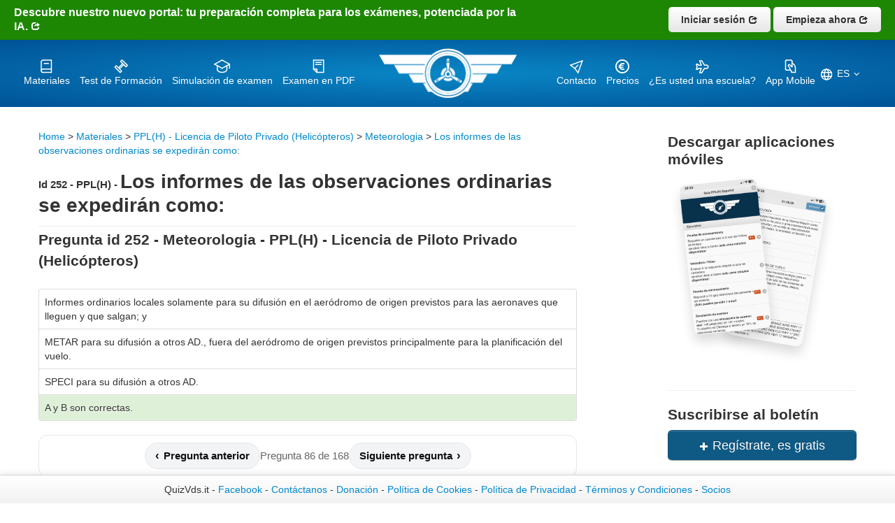

--- FILE ---
content_type: text/html; charset=UTF-8
request_url: https://quizvds.it/es-es/quiz/ppl-helicoptero/meteorologia/252/informes-observaciones-ordinarias-expedirn-como
body_size: 7246
content:
<!DOCTYPE HTML>
<!--[if lt IE 7]> <html class="ie ie6 oldie badie it" lang="it"> <![endif]-->
<!--[if IE 7]>    <html class="ie ie7 oldie badie it" lang="it"> <![endif]-->
<!--[if IE 8]>    <html class="ie ie8 oldie it" lang="it"> <![endif]-->
<!--[if IE 9]>    <html class="ie ie9 it" lang="it"> <![endif]-->
<!--[if gt IE 9]><!--> <html class="good es" lang="es"> <!--<![endif]-->	<head>
		<meta charset="UTF-8">
		<meta name="viewport" content="width=device-width, initial-scale=1.0, maximum-scale=5.0" />	
		<title>Los informes de las observaciones ordinarias se expedirán como: - PPL(H)  - ID: 252</title><meta name="description" content="Meteorologia - Cuestionario PPL(H) - prueba de examen licencia de piloto privado Helicópteros - Los informes de las observaciones ordinarias se expedirán como: - ID: 252"/><meta name="keywords" content="meteorologia, cuestionario ppl(h) - prueba de examen licencia de piloto privado helicópteros, los informes de las observaciones ordinarias se expedirán como:"/><link rel="alternate" href="https://quizvds.it/es-es/quiz/ppl-helicoptero/meteorologia/252/informes-observaciones-ordinarias-expedirn-como" hreflang="es"><link rel="alternate" href="https://quizvds.it/es-es/quiz/ppl-helicoptero/meteorologia/252/informes-observaciones-ordinarias-expedirn-como" hreflang="x-default"><link rel="apple-touch-icon" sizes="57x57" href="https://quizvds.it/apple-icon-57x57.png">
			<link rel="apple-touch-icon" sizes="60x60" href="https://quizvds.it/apple-icon-60x60.png">
			<link rel="apple-touch-icon" sizes="72x72" href="https://quizvds.it/apple-icon-72x72.png">
			<link rel="apple-touch-icon" sizes="76x76" href="https://quizvds.it/apple-icon-76x76.png">
			<link rel="apple-touch-icon" sizes="114x114" href="https://quizvds.it/apple-icon-114x114.png">
			<link rel="apple-touch-icon" sizes="120x120" href="https://quizvds.it/apple-icon-120x120.png">
			<link rel="apple-touch-icon" sizes="144x144" href="https://quizvds.it/apple-icon-144x144.png">
			<link rel="apple-touch-icon" sizes="152x152" href="https://quizvds.it/apple-icon-152x152.png">
			<link rel="apple-touch-icon" sizes="180x180" href="https://quizvds.it/apple-icon-180x180.png">
			<link rel="icon" type="image/png" sizes="192x192"  href="https://quizvds.it/android-icon-192x192.png">
			<link rel="icon" type="image/png" sizes="32x32" href="https://quizvds.it/favicon-32x32.png">
			<link rel="icon" type="image/png" sizes="96x96" href="https://quizvds.it/favicon-96x96.png">
			<link rel="icon" type="image/png" sizes="16x16" href="https://quizvds.it/favicon-16x16.png">
			<link rel="manifest" href="https://quizvds.it/manifest.json">
			<meta name="msapplication-TileColor" content="#ffffff">
			<meta name="msapplication-TileImage" content="https://quizvds.it/ms-icon-144x144.png">
			<meta name="theme-color" content="#ffffff"><link href="https://quizvds.it/es-es/quiz/ppl-helicoptero/meteorologia/252/informes-observaciones-ordinarias-expedirn-como" rel="canonical"/><script async src="https://pagead2.googlesyndication.com/pagead/js/adsbygoogle.js?client=ca-pub-9266983355823055" crossorigin="anonymous"></script>
<link rel="stylesheet" type="text/css" href="/twb/css/compiled/bootstrap.css?1751980310"/>
<link rel="stylesheet" type="text/css" href="/twb/css/compiled/bootstrap-responsive.min.css?1735249605"/>
<link rel="stylesheet" type="text/css" href="/twb/css/twb-core.css?1605303020"/>
<link rel="stylesheet" type="text/css" href="/css/vdsquiz.css?1760531564"/>
<link rel="stylesheet" type="text/css" href="/css/addons.css?1763841589"/>
<link rel="stylesheet" type="text/css" href="/css/nuovo-stile.css?1766946991"/>
<!-- Google Tag Manager -->
<script>(function(w,d,s,l,i){w[l]=w[l]||[];w[l].push({'gtm.start':
new Date().getTime(),event:'gtm.js'});var f=d.getElementsByTagName(s)[0],
j=d.createElement(s),dl=l!='dataLayer'?'&l='+l:'';j.async=true;j.src=
'https://www.googletagmanager.com/gtm.js?id='+i+dl;f.parentNode.insertBefore(j,f);
})(window,document,'script','dataLayer','GTM-N9MW2M5Q');</script>
<!-- End Google Tag Manager -->



		
	</head>



	<div class="row-fluid">
				<div id="top-message" class="top-message">
					<div class="span7 top-msg-left">
						<a href="https://quizvds.it/es-es/prezzi">
							Descubre nuestro nuevo portal: tu preparación completa para los exámenes, potenciada por la IA. <i class="icon-share icon-white"></i>
						</a>
					</div>
					<div class="span5 top-msg-right">
						<a href="https://exam.quizvds.it/es/login" target="_blank" rel="nofollow" class="btn btn-secondary-custom">
							Iniciar sesión <i class="icon-share icon-black"></i>
						</a>
						<a href="https://exam.quizvds.it/es/create-profile" target="_blank" rel="sponsored" class="btn btn-primary-custom">
							Empieza ahora <i class="icon-share icon-black"></i>
						</a>
					</div>
				</div>
			</div>	

	
	<body data-smartMsg="true" data-ajaxForm="true" data-mediaTable="true" data-stickyUi="true"><!-- Google Tag Manager (noscript) -->
<noscript><iframe src="https://www.googletagmanager.com/ns.html?id=GTM-N9MW2M5Q"
height="0" width="0" style="display:none;visibility:hidden"></iframe></noscript>
<!-- End Google Tag Manager (noscript) --><div class="navbar not-home navbar-fixed-top"><div class="navbar-inner"><div class="container"><div><div class="container-mobile-menu-flex hide-desktop">
			<div class="btn btn-navbar" data-toggle="collapse" data-target=".nav-collapse"><img src="https://quizvds.it/icone/menu.svg"  title="Mobile menu"  alt="Mobile menu" /> MENU</div>
			<a href="https://quizvds.it/es-es" class="homelogo-mobile">
				<picture>
					<source media="(max-width: 992px)" srcset="https://quizvds.it/img/new/logo-quizvds.webp">
					<img src="[data-uri]" alt="fallback">
				</picture>
			</a>
			<div class="select-lingua-mobile" id="language-select-mobile"><img class="lingua-mondo" src="https://quizvds.it/icone/Lingua.svg" alt="lingua" title="lingua"> ES <img class="lingua-arrow" src="https://quizvds.it/angle-down.svg" alt="angle-down" title="angle-down" ></div>
			</div>
			<div class="selettore-lingua-mobile" style="display:none">

			<p> <a href="https://quizvds.it/it-it" class="primo-item"  lang="it"><img src="https://quizvds.it/flags/it.svg" alt="flag-it" title="flag-it" class="flag-img-rounded" height="20"> IT</a></p>
			
			<p> <a href="https://quizvds.it/en-en" class="primo-item" lang="en"><img src="https://quizvds.it/flags/en.svg" alt="flag-en" title="flag-en" class="flag-img-rounded" height="20"> EN</a></p>
			
			<p> <a class="primo-item" href="https://quizvds.it/de-de" lang="de"><img src="https://quizvds.it/flags/de.svg" alt="flag-de" title="flag-de" class="flag-img-rounded" height="20"> DE</a></p>

			<p> <a class="primo-item" href="https://quizvds.it/fr-fr" lang="fr"><img src="https://quizvds.it/flags/fr.svg" alt="flag-fr" title="flag-fr" class="flag-img-rounded" height="20"> FR</a></p>

			<p> <a class="primo-item" href="https://quizvds.it/pl-pl" lang="pl"><img src="https://quizvds.it/flags/pl.svg" alt="flag-pl" title="flag-pl" class="flag-img-rounded" height="20"> PL</a></p>

			<p> <a class="primo-item" href="https://quizvds.it/cs-cz" lang="cz"><img src="https://quizvds.it/flags/cz.svg" alt="flag-cz" title="flag-cz" class="flag-img-rounded" height="20"> CZ</a></p>

			<p> <a class="ultimo-item" href="https://quizvds.it/sr-rs" lang="rs"><img src="https://quizvds.it/flags/rs.svg" alt="flag-rs" title="flag-rs" class="flag-img-rounded" height="20"> RS</a></p>

			</div></div><div class="nav-collapse collapse"><div class="nav pull-right"><div class="blocco1"><div><div class="voce-menu" title="Vea el archivo completo de cuestionarios de opción múltiple para PPL(A) - Licencia de Piloto Privado (Aeronave), ATPL - Licencia de Piloto de Transporte de Línea Aérea, PPL(H) - Piloto Privado (Helicópteros), Piloto Privado LSA (Light Sport Aircraft), Licencias de piloto de dron A1/A3, A2"><a href="https://quizvds.it/es-es/quiz"><img src="https://quizvds.it/icone/Materie.svg" title="Materiales" alt="Vea el archivo completo de cuestionarios de opción múltiple para PPL(A) - Licencia de Piloto Privado (Aeronave), ATPL - Licencia de Piloto de Transporte de Línea Aérea, PPL(H) - Piloto Privado (Helicópteros), Piloto Privado LSA (Light Sport Aircraft), Licencias de piloto de dron A1/A3, A2" /> Materiales</a></div></div><div><div class="voce-menu" title="Formación en pruebas de examen para PPL(A) - Licencia de Piloto Privado (Aeronave), ATPL - Licencia de Piloto de Transporte de Línea Aérea, PPL(H) - Piloto Privado (Helicópteros), Piloto Privado LSA (Light Sport Aircraft), Licencias de piloto de dron A1/A3, A2"><a href="https://quizvds.it/es-es/test"><img src="https://quizvds.it/icone/Allenamento.svg" title="Test de Formación" alt="Formación en pruebas de examen para PPL(A) - Licencia de Piloto Privado (Aeronave), ATPL - Licencia de Piloto de Transporte de Línea Aérea, PPL(H) - Piloto Privado (Helicópteros), Piloto Privado LSA (Light Sport Aircraft), Licencias de piloto de dron A1/A3, A2" /> Test de Formación</a></div></div><div><div class="voce-menu" title="Practica con un simulador de examen cronometrado"><a href="https://quizvds.it/es-es/esame"><img src="https://quizvds.it/icone/Simulzioni-esame.svg" title="Simulación de examen" alt="Practica con un simulador de examen cronometrado" /> Simulación de examen</a></div></div><div><div class="voce-menu" title="Descargue simulacros de examen en PDF para su centro"><a href="https://quizvds.it/es-es/pdf"><img src="https://quizvds.it/icone/Esame-in-PDF.svg" title="Examen en PDF" alt="Descargue simulacros de examen en PDF para su centro" /> Examen en PDF</a></div></div></div><div class="blocco2"><div><div title="Logo Quizvds"><a href="https://quizvds.it/es-es"><img class="homelogo" src="https://quizvds.it/img/new/logo-quizvds.webp" title="Logo Quizvds" alt="Logo Quizvds" /></a></div></div></div><div class="blocco3"><div><div class="voce-menu" title="¿Tiene alguna pregunta? ¡Pregúntenos!"><a href="https://quizvds.it/es-es/contatti"><img src="https://quizvds.it/icone/Contattaci.svg" title="Contacto" alt="¿Tiene alguna pregunta? ¡Pregúntenos!" /> Contacto</a></div></div><div><div class="voce-menu" title="Precios"><a href="https://quizvds.it/es-es/prezzi"><img class="nl-icon" src="https://quizvds.it/icone/prezzi-piani.svg" alt="Precios" /> Precios</a></div></div><div><div class="voce-menu" title="¿Es usted una escuela de vuelo, un aeroclub o un instructor? Póngase en contacto con nosotros para descubrir nuestras soluciones a medida para la gestión de cuestionarios y pruebas de preparación para el examen"><a href="https://quizvds.it/es-es/sei-una-scuola"><img src="https://quizvds.it/icone/Scuola.svg" title="¿Es usted una escuela?" alt="¿Es usted una escuela de vuelo, un aeroclub o un instructor? Póngase en contacto con nosotros para descubrir nuestras soluciones a medida para la gestión de cuestionarios y pruebas de preparación para el examen" /> ¿Es usted una escuela?</a></div></div><div><div class="voce-menu" title="Utilice aplicaciones móviles para entrenar en cualquier momento y lugar."><a href="https://quizvds.it/es-es/mobile"><img src="https://quizvds.it/icone/iOS-Android.svg" title="iOS & Android" alt="iOS & Android" /> App Mobile</a></div></div><div class="hide-mobile" id="language-select-desktop"><div><img class="lingua-mondo" src="https://quizvds.it/icone/Lingua.svg" alt="lingua" title="lingua"  > ES <img class="lingua-arrow" src="https://quizvds.it/angle-down.svg" alt="angle-down" title="angle-down" >
						<div class="selettore-lingua-desktop" style="display:none">

						<p> <a href="https://quizvds.it/it-it" class="primo-item" lang="it"><img src="https://quizvds.it/flags/it.svg" alt="flag-it" title="flag-it"  class="flag-img-rounded" height="20"> IT</a></p>

						<p> <a href="https://quizvds.it/en-en" class="primo-item" lang="en"><img src="https://quizvds.it/flags/en.svg" alt="flag-en" class="flag-img-rounded" title="flag-en" height="20"> EN</a></p>

						<p> <a class="primo-item" href="https://quizvds.it/de-de" lang="de"><img src="https://quizvds.it/flags/de.svg" alt="flag-de" class="flag-img-rounded" title="flag-de" height="20"> DE</a></p>

						<p> <a class="primo-item" href="https://quizvds.it/fr-fr" lang="fr"><img src="https://quizvds.it/flags/fr.svg" alt="flag-fr" class="flag-img-rounded" title="flag-fr" height="20"> FR</a></p>

						<p> <a class="primo-item" href="https://quizvds.it/pl-pl" lang="pl"><img src="https://quizvds.it/flags/pl.svg" alt="flag-pl" class="flag-img-rounded" title="flag-pl" height="20"> PL</a></p>

						<p> <a class="primo-item" href="https://quizvds.it/cs-cz" lang="cz"><img src="https://quizvds.it/flags/cz.svg" alt="flag-cz" class="flag-img-rounded" title="flag-cz" height="20"> CZ</a></p>

						<p>  <a class="ultimo-item" href="https://quizvds.it/sr-rs" lang="rs"><img src="https://quizvds.it/flags/rs.svg" alt="flag-rs" class="flag-img-rounded" title="flag-rs" height="20"> RS</a></p>


						</div></div></div></div></div></div></div></div></div><div class="container contenitore-generale"><div class="row-fluid twb-tpl-sidebar"><div class=" span8 twb-span-content"><div id="breadcrumbs"><a href="https://quizvds.it/es-es" prepend="1">Home</a> > <a href="https://quizvds.it/es-es/quiz" prepend="1">Materiales</a> > <a href="/es-es/quiz/ppl-helicoptero" prepend="1">PPL(H) - Licencia de Piloto Privado (Helicópteros)</a> > <a href="/es-es/quiz/ppl-helicoptero/meteorologia" prepend="1">Meteorologia</a> > <a href="https://quizvds.it/es-es/quiz/ppl-helicoptero/meteorologia/252/informes-observaciones-ordinarias-expedirn-como" prepend="1">Los informes de las observaciones ordinarias se expedirán como:</a></div>


<script type="application/ld+json">
{
 "@context": "https://schema.org",
 "@type": "BreadcrumbList",
 "itemListElement":
 [
  {
   "@type": "ListItem",
   "position": 1,
   "item":
   {
    "@id": "https://quizvds.it/es-es",
    "name": "Home"
    }
  },
    {
   "@type": "ListItem",
   "position": 2,
   "item":
   {
     "@id": "https://quizvds.it/es-es/quiz",
     "name": "Materiales"
    }
  },
  {
   "@type": "ListItem",
  "position": 3,
  "item":
   {
     "@id": "/es-es/quiz/ppl-helicoptero",
     "name": "PPL(H) - Licencia de Piloto Privado (Helicópteros)"
   }
  },
  {
   "@type": "ListItem",
  "position": 4,
  "item":
   {
     "@id": "/es-es/quiz/ppl-helicoptero/meteorologia",
     "name": "Meteorologia"
   }
  },
  {
   "@type": "ListItem",
  "position": 5,
  "item":
   {
     "@id": "https://quizvds.it/es-es/quiz/ppl-helicoptero/meteorologia/252/informes-observaciones-ordinarias-expedirn-como",
     "name": "Los informes de las observaciones ordinarias se expedirán como:"
   }
  }
 ]
}
</script>



<div class="page-header"><div><h1><span class="fs-15">Id 252 - PPL(H)  - </span> Los informes de las observaciones ordinarias se expedirán como:</h1></div></div><div><h2>Pregunta id 252 - Meteorologia - PPL(H) - Licencia de Piloto Privado (Helicópteros)</h2> </div><table class="table table-bordered table-vds-index"><tr><td id="answer-0">Informes ordinarios locales solamente para su difusión en el aeródromo de origen previstos para las aeronaves que lleguen y que salgan; y</td></tr><tr><td id="answer-1">METAR para su difusión a otros AD., fuera del aeródromo de origen previstos principalmente para la planificación del vuelo.</td></tr><tr><td id="answer-2">SPECI para su difusión a otros AD.</td></tr><tr class="success"><td id="answer-3">A y B son correctas.</td></tr></table><nav class="pager-quiz" aria-label="Navigazione domande">
  <div class="pager-quiz__inner">
    <div class="pager-quiz__prev">
              <a rel="prev" class="btn btn-link prev" href="https://quizvds.it/es-es/quiz/ppl-helicoptero/meteorologia/251/pronstico-rea-para-vuelos-poca-altura">
          Pregunta anterior        </a>
          </div>

    <div class="pager-quiz__pos">
      Pregunta 86 de 168    </div>

    <div class="pager-quiz__next">
              <a rel="next" class="btn btn-link next" href="https://quizvds.it/es-es/quiz/ppl-helicoptero/meteorologia/253/nico-tipo-nubosidad-pronosticado-taf">
          Siguiente pregunta        </a>
          </div>
  </div>
</nav>


<section class="altre-materie2">
  	<h2 class="altre-materie-titolo">Pruebas de entrenamiento y simulaciones de exámenes cronometrados PPL(H) - Licencia de Piloto Privado (Helicópteros)</h2>
    <ul class="chips" aria-label="PPL(H) - Licencia de Piloto Privado (Helicópteros)">

		<li class="chips__item">
			<a class="chips__link" href="https://quizvds.it/es-es/esame/ppl-helicoptero/meteorologia">
				Simulación de examen PPL(H) - Meteorologia			</a>
		</li>

		<li class="chips__item">
			<a class="chips__link" href="https://quizvds.it/es-es/test/ppl-helicoptero/meteorologia">
				Test de Formación PPL(H) - Meteorologia			</a>
		</li>
		

    </ul>

</section>

<ins class="adsbygoogle" style="width:728px;height:90px;margin-bottom: 5px !important;text-align: center;display: flex;margin: 0 auto;margin-top: 20px;margin-bottom: 20px !important;" data-ad-client="ca-pub-9266983355823055" data-ad-slot="6099967270"></ins><script>(adsbygoogle = window.adsbygoogle || []).push({});</script>

    <script type="application/ld+json">
    {
      "@context": "https://schema.org",
      "@type": "QAPage",
      "mainEntity": {
        "@type": "Question",
        "name": "Los informes de las observaciones ordinarias se expedirán como:",
        "text": "Pregunta PPL(H) - Licencia de Piloto Privado (Helicópteros) - Meteorologia",
        "answerCount": 4 ,
        "url": "https://quizvds.it/es-es/quiz/ppl-helicoptero/meteorologia/252/informes-observaciones-ordinarias-expedirn-como",
        "author": {
          "@type": "Organization",
          "name": "QuizVDS",
          "url": "https://quizvds.it/es-es"
        },
        "acceptedAnswer": {
            "author": {
              "@type": "Organization",
              "name": "QuizVDS"
            
            },
          "@type": "Answer",
          "text": "A y B son correctas."
        
          },
        "suggestedAnswer": [
            
          {
            "@type": "Answer",
            "text": "Informes ordinarios locales solamente para su difusión en el aeródromo de origen previstos para las aeronaves que lleguen y que salgan; y",
            "url": "https://quizvds.it/es-es/quiz/ppl-helicoptero/meteorologia/252/informes-observaciones-ordinarias-expedirn-como#answer-0",
            "author": {
              "@type": "Organization",
              "name": "QuizVDS"
          
            }
          },{
            "@type": "Answer",
            "text": "METAR para su difusión a otros AD., fuera del aeródromo de origen previstos principalmente para la planificación del vuelo.",
            "url": "https://quizvds.it/es-es/quiz/ppl-helicoptero/meteorologia/252/informes-observaciones-ordinarias-expedirn-como#answer-1",
            "author": {
              "@type": "Organization",
              "name": "QuizVDS"
          
            }
          },{
            "@type": "Answer",
            "text": "SPECI para su difusión a otros AD.",
            "url": "https://quizvds.it/es-es/quiz/ppl-helicoptero/meteorologia/252/informes-observaciones-ordinarias-expedirn-como#answer-2",
            "author": {
              "@type": "Organization",
              "name": "QuizVDS"
          
            }
          }
        ]
      }
    }
    </script>

<div style="margin-bottom:140px" class="btn-group "><a href="/es-es/quiz/ppl-helicoptero/meteorologia" title="Ir al tema: Meteorologia" class=" btn"><i class="icon-chevron-left"></i>  </a><a href="/es-es/test/ppl-helicoptero/meteorologia" title="Entrenamiento de cuestionarios de examen en: Meteorologia" rel="nofollow" class=" btn btn-success">¡Entrenamiento! <i class="icon-map-marker icon-white"></i></a><a href="https://quizvds.it/es-es/prezzi" title="Explicación de la pregunta" id="spiegazione-domanda" class=" btn">Explicación de la pregunta <i class="icon-comment"></i></a></div>


</div><div class=" span3 offset1 twb-span-sidebar"><div class="sidebar-inner" data-scrollsticky="true" data-scrollsticky-offset="100"><div><div class="testo-sidebar-app">Descargar aplicaciones móviles</div><a href="/es-es/mobile"><img src="https://quizvds.it/img/new/screen-app-es.webp" alt="Descargar aplicaciones móviles" title="Descargar aplicaciones móviles"/></a></div><div><hr>
	<div class="testo-sidebar-app">Suscribirse al boletín</div>

	<a href="https://quizvds.it/es-es/newsletter" class=" btn btn-success btn-large bottone-nl-sidebar" aria-label="Regístrate, es gratis"><i class="icon-plus icon-white"></i> Regístrate, es gratis</a>
	

</div><hr><div><ins class="adsbygoogle"
     style="display:inline-block;width:250px;height:250px"
     data-ad-client="ca-pub-9266983355823055"
     data-ad-slot="3439761258"></ins>
<script>
     (adsbygoogle = window.adsbygoogle || []).push({});
</script></div><hr></div></div></div></div><div class="navbar is-home  navbar-fixed-bottom"><div class="navbar-inner"><div class="container"><div><div><script type="text/javascript" src="https://quizvds.it/jquery-3.4.1.min.js"></script>


<!-- Popup HTML -->
<div class="popup-unique" id="popup-unique" style="display:none">
    <div class="popup-content-unique">
        <span class="close-popup-unique1" id="close-popup-unique">&times;</span>
        <p class="popup-titolo">Novedad: ¡Potencia Tu Preparación!</p>
        
        <p>¡En el sitio ahora encontrarás nuestro nuevo <strong>Panel de Simulaciones PRO</strong>! Aquí tienes <strong>algunas de las ventajas exclusivas</strong> a las que accedes al desbloquearlo:</p>
        
        <ul style="text-align: left;">
            <li>✅ <strong>Todas las preguntas</strong> oficiales, sin exclusiones</li>
            <li>🧠 <strong>Explicaciones y predicciones</strong> con Inteligencia Artificial</li>
            <li>♾️ <strong>Sin límites</strong> de tiempo ni de exámenes</li>
            <li>🚫 <strong>Cero publicidad</strong></li>
        </ul>
        
        <p>
            <a href="https://quizvds.it/es-es/prezzi" id="mobile-link" class="pc-link" >💻 Descubre el Panel PRO</a>
        </p>

        <p>¿Prefieres practicar desde tu smartphone? <a href="https://quizvds.it/es-es/mobile" class="mobile-link" id="mobile-link">📱 Descubre las APPs Móviles</a>.</p>

        <hr>

        <p>Aun así, puedes continuar con la <strong>versión gratuita</strong>, que te da acceso al <strong>75% de las preguntas</strong> con un límite de 3 simulaciones por hora.</p>

    </div>
</div>


<script>
jQuery(document).delegate('form.quiz input[type=radio]', 'click', function(e) {
    this.blur();
    
    // Evidenzia l'opzione scelta
    jQuery(this).parents('fieldset').find('.choosen').removeClass('choosen');
    jQuery(this).parents('label').addClass('choosen');
    
    // Passa alla domanda successiva
    var $next = jQuery(this).parents('fieldset').next('fieldset');
    if ($next.length) {
        setTimeout(function() {
            var offset = -150;
            if (jQuery(window).width() <= 600) offset = -100;
            jQuery('html, body').animate({
                scrollTop: $next.offset().top + offset
            }, 300);
        }, 500);
    
    // Altrimenti, gestisci l'invio del form
    } else {
        // jQuery(this).parents('manda_form').submit();
    }
});
</script>


<script type="text/javascript">
document.getElementById('language-select-desktop').addEventListener('click', function() {

    var languageSelector = document.querySelector('.selettore-lingua-desktop');
    //var menuMobile = document.querySelector('.nav-collapse');
    if (languageSelector.style.display === 'none' || languageSelector.style.display === '') {
        languageSelector.style.display = 'block';
    } else {
        languageSelector.style.display = 'none';
    }
    //event.preventDefault();
});
document.getElementById('language-select-mobile').addEventListener('click', function() {

  var languageSelector = document.querySelector('.selettore-lingua-mobile');
  //var menuMobile = document.querySelector('.nav-collapse');
  if (languageSelector.style.display === 'none' || languageSelector.style.display === '') {
      languageSelector.style.display = 'block';
  } else {
      languageSelector.style.display = 'none';
  }
  //event.preventDefault();
});
</script>



<script type="text/javascript">

document.addEventListener("DOMContentLoaded", function() {
  const navbar = document.querySelector('.navbar-fixed-top');
  const topbar = document.getElementById('top-message');

  // Impostiamo il valore iniziale in base alla posizione dello scroll
  if (window.pageYOffset > 0) {
    navbar.classList.add('scrolled');
  }
  
  window.addEventListener("scroll", function() {
    
    if (window.scrollY > 50) {
      navbar.classList.add('scrolled');
      topbar.classList.add('hidden');
    } else {
      navbar.classList.remove('scrolled');
      topbar.classList.remove('hidden');
    }
  });

});

</script>


  <div id="popup" class="popu-blocco" data-nosnippet>
  <div class="popu-blocco__content">
    <p style="font-size: 22px;font-weight:600;">Has alcanzado el límite gratuito</p>
    <p>Pásate a la versión PRO para practicar sin límites y desbloquear todas las funciones para una preparación completa.</p>
    <p style="font-size: 18px;"><strong>Al pasarte a PRO tendrás acceso a:</strong></p>
    <ul class="popu-blocco__list">
      <li class="popu-blocco__list-item">✅ <strong>Todas las preguntas</strong> oficiales, sin exclusiones</li>
      <li class="popu-blocco__list-item">🧠 <strong>Explicaciones y predicciones</strong> con Inteligencia Artificial</li>
      <li class="popu-blocco__list-item">♾️ <strong>Sin límites</strong> de tiempo ni de exámenes</li>
      <li class="popu-blocco__list-item">🚫 <strong>Cero publicidad</strong></li>
    </ul>
    <p style="font-size: 16px; font-style: italic;margin-bottom:15px">
      ...¡y mucho más!    </p>
    <p>
      <a href="https://quizvds.it/es-es/prezzi" class="popu-blocco__download-link">
        🚀 DESBLOQUEAR TODAS LAS VENTAJAS      </a>
    </p>
    <p>
      <a href="https://quizvds.it/es-es/mobile" target="_blank" style="color:#fff">
        📱 O descubre las Apps para estudiar también sin conexión <i class="icon-share icon-white"></i>
      </a>
    </p>
    <p id="timer">
      <strong>Tu próximo test gratuito estará disponible en:</strong>
      <span id="timeRemaining">1 ora</span>
    </p>
    <p>
    <a href="https://quizvds.it/es-es" id="mobile-link" class="pc-link" >Volver al inicio</a>
</p>
  </div>
</div>

</div><p>QuizVds.it - <a href="https://www.facebook.com/QuizVDS/" target="_blank">Facebook</a> - <a href="https://quizvds.it/es-es/contatti">Contáctanos</a> - <a href="https://www.paypal.com/cgi-bin/webscr?cmd=_s-xclick&hosted_button_id=7C33RN6LLJUF8" target="_blank">Donación</a> - <a href="https://quizvds.it/es-es/cookie" target="_blank">Política de Cookies</a> - <a href="https://quizvds.it/es-es/privacy" target="_blank">Política de Privacidad</a> - <a href="https://quizvds.it/es-es/termini-condizioni" target="_blank">Términos y Condiciones</a> - <a href="https://quizvds.it/es-es/partner" target="_blank">Socios</a></p></div></div></div></div>
<script type="text/javascript" src="/twb/js/compiled/jquery-1.9.0.js?1566937652"></script>
<script type="text/javascript" src="/twb/js/compiled/bootstrap.js?1566937652"></script>
<script type="text/javascript" src="/twb/js/twb-core.js?1714912961"></script>
<script type="text/javascript" src="/js/plugins/jquery.scrollsticky.js?1497386258"></script><script defer src="https://static.cloudflareinsights.com/beacon.min.js/vcd15cbe7772f49c399c6a5babf22c1241717689176015" integrity="sha512-ZpsOmlRQV6y907TI0dKBHq9Md29nnaEIPlkf84rnaERnq6zvWvPUqr2ft8M1aS28oN72PdrCzSjY4U6VaAw1EQ==" data-cf-beacon='{"version":"2024.11.0","token":"3a86ec3d7625447bba3b17ef8c38d748","r":1,"server_timing":{"name":{"cfCacheStatus":true,"cfEdge":true,"cfExtPri":true,"cfL4":true,"cfOrigin":true,"cfSpeedBrain":true},"location_startswith":null}}' crossorigin="anonymous"></script>
<script>(function(){function c(){var b=a.contentDocument||a.contentWindow.document;if(b){var d=b.createElement('script');d.innerHTML="window.__CF$cv$params={r:'9c14ceff6906f4e0',t:'MTc2ODk3NzUwNQ=='};var a=document.createElement('script');a.src='/cdn-cgi/challenge-platform/scripts/jsd/main.js';document.getElementsByTagName('head')[0].appendChild(a);";b.getElementsByTagName('head')[0].appendChild(d)}}if(document.body){var a=document.createElement('iframe');a.height=1;a.width=1;a.style.position='absolute';a.style.top=0;a.style.left=0;a.style.border='none';a.style.visibility='hidden';document.body.appendChild(a);if('loading'!==document.readyState)c();else if(window.addEventListener)document.addEventListener('DOMContentLoaded',c);else{var e=document.onreadystatechange||function(){};document.onreadystatechange=function(b){e(b);'loading'!==document.readyState&&(document.onreadystatechange=e,c())}}}})();</script></body></html>


--- FILE ---
content_type: text/html; charset=utf-8
request_url: https://www.google.com/recaptcha/api2/aframe
body_size: 269
content:
<!DOCTYPE HTML><html><head><meta http-equiv="content-type" content="text/html; charset=UTF-8"></head><body><script nonce="ZVLNsyaZ5gLWQJlYEM61Pw">/** Anti-fraud and anti-abuse applications only. See google.com/recaptcha */ try{var clients={'sodar':'https://pagead2.googlesyndication.com/pagead/sodar?'};window.addEventListener("message",function(a){try{if(a.source===window.parent){var b=JSON.parse(a.data);var c=clients[b['id']];if(c){var d=document.createElement('img');d.src=c+b['params']+'&rc='+(localStorage.getItem("rc::a")?sessionStorage.getItem("rc::b"):"");window.document.body.appendChild(d);sessionStorage.setItem("rc::e",parseInt(sessionStorage.getItem("rc::e")||0)+1);localStorage.setItem("rc::h",'1768977508152');}}}catch(b){}});window.parent.postMessage("_grecaptcha_ready", "*");}catch(b){}</script></body></html>

--- FILE ---
content_type: image/svg+xml
request_url: https://quizvds.it/icone/Lingua.svg
body_size: 357
content:
<?xml version="1.0" encoding="UTF-8"?>
<svg width="18px" height="17px" viewBox="0 0 18 17" version="1.1" xmlns="http://www.w3.org/2000/svg" xmlns:xlink="http://www.w3.org/1999/xlink">
    <title>Lingua</title>
    <g id="Page-1" stroke="none" stroke-width="1" fill="none" fill-rule="evenodd" stroke-linecap="round" stroke-linejoin="round">
        <g id="Lingua" transform="translate(1.5751, 0.9942)" stroke="#FFFFFF" stroke-width="1.5">
            <line x1="14.4887045" y1="4.77272727" x2="0.511295455" y2="4.77272727" id="Stroke-1"></line>
            <line x1="14.4887045" y1="10.2272727" x2="0.511295455" y2="10.2272727" id="Stroke-3"></line>
            <path d="M15,7.5 C15,11.6421818 11.6421818,15 7.5,15 C3.35781818,15 0,11.6421818 0,7.5 C0,3.35781818 3.35781818,0 7.5,0 C11.6421818,0 15,3.35781818 15,7.5 Z" id="Stroke-5"></path>
            <path d="M7.5,15 C5.65909091,13.6363636 4.43181818,10.9090909 4.43181818,7.5 C4.43181818,4.09090909 5.65909091,1.36363636 7.5,0" id="Stroke-7"></path>
            <path d="M7.5,0 C9.34090909,1.36363636 10.5681818,4.09090909 10.5681818,7.5 C10.5681818,10.9090909 9.34090909,13.6363636 7.5,15" id="Stroke-9"></path>
        </g>
    </g>
</svg>

--- FILE ---
content_type: image/svg+xml
request_url: https://quizvds.it/icone/Contattaci.svg
body_size: 36
content:
<?xml version="1.0" encoding="UTF-8"?>
<svg width="19px" height="19px" viewBox="0 0 19 19" version="1.1" xmlns="http://www.w3.org/2000/svg" xmlns:xlink="http://www.w3.org/1999/xlink">
    <title>Contattaci</title>
    <g id="Page-1" stroke="none" stroke-width="1" fill="none" fill-rule="evenodd" stroke-linecap="round" stroke-linejoin="round">
        <g id="Contattaci" transform="translate(0.8832, 0.9885)" stroke="#FFFFFF" stroke-width="1.5">
            <line x1="10.8181818" y1="6.18181818" x2="6.18181818" y2="10.8181818" id="Stroke-1"></line>
            <line x1="10.8181818" y1="17" x2="17" y2="0" id="Stroke-2"></line>
            <line x1="0" y1="6.18181818" x2="17" y2="0" id="Stroke-4"></line>
            <line x1="0" y1="6.18181818" x2="6.18181818" y2="10.8181818" id="Stroke-6"></line>
            <line x1="10.8181818" y1="17" x2="6.18181818" y2="10.8181818" id="Stroke-8"></line>
        </g>
    </g>
</svg>

--- FILE ---
content_type: image/svg+xml
request_url: https://quizvds.it/icone/iOS-Android.svg
body_size: 1339
content:
<?xml version="1.0" encoding="UTF-8"?>
<svg width="17px" height="20px" viewBox="0 0 17 20" version="1.1" xmlns="http://www.w3.org/2000/svg" xmlns:xlink="http://www.w3.org/1999/xlink">
    <title>iOS &amp; Android</title>
    <g id="Page-1" stroke="none" stroke-width="1" fill="none" fill-rule="evenodd" stroke-linecap="round" stroke-linejoin="round">
        <g id="iOS-&amp;-Android" transform="translate(1.3085, 0.9885)" stroke="#FFFFFF" stroke-width="1.5">
            <path d="M0.0788288288,1.65540541 C0.0788288288,0.784031532 0.784031532,0.0788288288 1.65540541,0.0788288288" id="Stroke-1"></path>
            <path d="M0.0788288288,12.6914414 C0.0788288288,13.5628153 0.784031532,14.268018 1.65540541,14.268018" id="Stroke-3"></path>
            <line x1="0.0788288288" y1="1.65540541" x2="0.0788288288" y2="12.6914414" id="Stroke-5"></line>
            <line x1="1.65540541" y1="0.0788288288" x2="7.96171171" y2="0.0788288288" id="Stroke-7"></line>
            <line x1="1.65540541" y1="14.268018" x2="7.04887387" y2="14.268018" id="Stroke-9"></line>
            <path d="M9.53828829,1.65540541 C9.53828829,0.784031532 8.83308559,0.0788288288 7.96171171,0.0788288288" id="Stroke-11"></path>
            <line x1="9.53828829" y1="1.65540541" x2="9.53828829" y2="9.53828829" id="Stroke-13"></line>
            <path d="M5.59684685,6.38513514 C7.17342342,6.38513514 7.79538288,9.53828829 9.53828829,9.53828829" id="Stroke-15"></path>
            <path d="M4.02027027,7.96171171 C4.02027027,7.09033784 4.72547297,6.38513514 5.59684685,6.38513514" id="Stroke-17"></path>
            <path d="M4.02027027,7.96171171 C7.96171171,12.6914414 5.59684685,14.268018 8.75,15.8445946" id="Stroke-19"></path>
            <line x1="8.75" y1="15.8445946" x2="8.75" y2="17.4211712" id="Stroke-21"></line>
            <line x1="14.268018" y1="17.4211712" x2="14.268018" y2="14.268018" id="Stroke-23"></line>
            <path d="M14.268018,14.268018 C14.268018,9.03945946 14.268018,7.17342342 9.53828829,4.02027027" id="Stroke-25"></path>
            <line x1="14.268018" y1="17.4211712" x2="8.75" y2="17.4211712" id="Stroke-27"></line>
        </g>
    </g>
</svg>

--- FILE ---
content_type: image/svg+xml
request_url: https://quizvds.it/icone/Simulzioni-esame.svg
body_size: 544
content:
<?xml version="1.0" encoding="UTF-8"?>
<svg width="24px" height="20px" viewBox="0 0 24 20" version="1.1" xmlns="http://www.w3.org/2000/svg" xmlns:xlink="http://www.w3.org/1999/xlink">
    <title>Simulzioni esame</title>
    <g id="Page-1" stroke="none" stroke-width="1" fill="none" fill-rule="evenodd" stroke-linecap="round" stroke-linejoin="round">
        <g id="Simulzioni-esame" transform="translate(0.9265, 0.9885)" stroke="#FFFFFF" stroke-width="1.5">
            <line x1="3.88888889" y1="13.6111111" x2="3.88888889" y2="7.95452778" id="Stroke-1"></line>
            <line x1="17.5" y1="13.6111111" x2="17.5" y2="7.95452778" id="Stroke-2"></line>
            <line x1="21.3888889" y1="11.6666667" x2="21.3888889" y2="5.83333333" id="Stroke-3"></line>
            <line x1="21.3888889" y1="5.83333333" x2="10.6944444" y2="11.6666667" id="Stroke-5"></line>
            <line x1="10.6944444" y1="11.6666667" x2="0" y2="5.83333333" id="Stroke-7"></line>
            <line x1="10.6944444" y1="0" x2="0" y2="5.83333333" id="Stroke-9"></line>
            <line x1="21.3888889" y1="5.83333333" x2="10.6944444" y2="0" id="Stroke-11"></line>
            <path d="M17.5,13.6111111 C17.5,15.7589444 14.4530556,17.5 10.6944444,17.5 C6.93583333,17.5 3.88888889,15.7589444 3.88888889,13.6111111" id="Stroke-13"></path>
        </g>
    </g>
</svg>

--- FILE ---
content_type: image/svg+xml
request_url: https://quizvds.it/icone/Scuola.svg
body_size: 1582
content:
<?xml version="1.0" encoding="UTF-8"?>
<svg width="19px" height="19px" viewBox="0 0 19 19" version="1.1" xmlns="http://www.w3.org/2000/svg" xmlns:xlink="http://www.w3.org/1999/xlink">
    <title>Scuola</title>
    <g id="Page-1" stroke="none" stroke-width="1" fill="none" fill-rule="evenodd" stroke-linecap="round" stroke-linejoin="round">
        <g id="Scuola" transform="translate(1.0363, 0.9885)" stroke="#FFFFFF" stroke-width="1.5">
            <path d="M14.5495495,10.7972973 C15.8182703,10.7972973 16.8468468,9.76872072 16.8468468,8.5 C16.8468468,7.23127928 15.8182703,6.2027027 14.5495495,6.2027027" id="Stroke-1"></path>
            <line x1="3.06306306" y1="6.2027027" x2="6.89189189" y2="6.2027027" id="Stroke-3"></line>
            <line x1="14.5495495" y1="10.7972973" x2="11.4864865" y2="10.7972973" id="Stroke-5"></line>
            <line x1="11.4864865" y1="6.2027027" x2="7.65765766" y2="0.0765765766" id="Stroke-7"></line>
            <line x1="11.4864865" y1="10.7972973" x2="7.65765766" y2="16.9234234" id="Stroke-9"></line>
            <line x1="4.59459459" y1="16.9234234" x2="7.65765766" y2="16.9234234" id="Stroke-11"></line>
            <line x1="7.65765766" y1="0.0765765766" x2="4.59459459" y2="0.0765765766" id="Stroke-13"></line>
            <line x1="6.89189189" y1="6.2027027" x2="4.59459459" y2="0.0765765766" id="Stroke-15"></line>
            <line x1="6.89189189" y1="10.7972973" x2="4.59459459" y2="16.9234234" id="Stroke-17"></line>
            <line x1="1.53153153" y1="12.3288288" x2="0" y2="12.3288288" id="Stroke-19"></line>
            <line x1="0" y1="4.67117117" x2="1.53153153" y2="4.67117117" id="Stroke-21"></line>
            <line x1="3.06306306" y1="6.2027027" x2="1.53153153" y2="4.67117117" id="Stroke-23"></line>
            <line x1="3.06306306" y1="10.7972973" x2="1.53153153" y2="12.3288288" id="Stroke-25"></line>
            <line x1="14.5495495" y1="6.2027027" x2="11.4864865" y2="6.2027027" id="Stroke-27"></line>
            <line x1="3.06306306" y1="10.7972973" x2="6.89189189" y2="10.7972973" id="Stroke-29"></line>
            <path d="M0,12.3288288 C0,10.7972973 0.765765766,9.26576577 0.765765766,8.5" id="Stroke-31"></path>
            <path d="M0,4.67117117 C0,6.2027027 0.765765766,7.73423423 0.765765766,8.5" id="Stroke-33"></path>
        </g>
    </g>
</svg>

--- FILE ---
content_type: image/svg+xml
request_url: https://quizvds.it/icone/menu.svg
body_size: 110
content:
<?xml version="1.0" encoding="UTF-8"?>
<svg width="23px" height="14px" viewBox="0 0 23 14" version="1.1" xmlns="http://www.w3.org/2000/svg" xmlns:xlink="http://www.w3.org/1999/xlink">
    <title>Group 7</title>
    <g id="Page-1" stroke="none" stroke-width="1" fill="none" fill-rule="evenodd" stroke-linecap="round" stroke-linejoin="round">
        <g id="Mobile" transform="translate(-21, -58)" stroke="#FFFFFF" stroke-width="1.5">
            <g id="Group-2" transform="translate(0, 30)">
                <g id="Group-7" transform="translate(22, 29.1773)">
                    <line x1="0" y1="0.0954545455" x2="21" y2="0.0954545455" id="Stroke-1"></line>
                    <line x1="21" y1="5.82272727" x2="0" y2="5.82272727" id="Stroke-3"></line>
                    <line x1="21" y1="11.55" x2="0" y2="11.55" id="Stroke-5"></line>
                </g>
            </g>
        </g>
    </g>
</svg>

--- FILE ---
content_type: application/javascript
request_url: https://quizvds.it/twb/js/twb-core.js?1714912961
body_size: 4841
content:
/* 
 * Twb Plugin
 */


/**
 * Global Namespace
 */
window.Twb = {};







/**
 * Private Closure
 */
!function ($) {
	
	
	/**
	 * Setup a generic ajax indicator
	 */	
	$.ajaxSetup({
		beforeSend: function() {
			Twb.loading(true)
		},
		complete: function() {
			Twb.loading(false)
		}
	});
	
	
	/**
	 * jQuery Ready - Launcher
	 */
	$(document).ready(function() {
		
		// Collect some flags about client configuration
		Twb.is = {
			ie:			!$.support.cssFloat,
			mobile: 	/Android|webOS|iPhone|iPad|iPod|BlackBerry/i.test(navigator.userAgent),
			phone:		/iPhone|iPod/i.test(navigator.userAgent),
			tablet:		/Android|webOS|iPad|BlackBerry/i.test(navigator.userAgent),
			ios:		/iPhone|iPad|iPod/i.test(navigator.userAgent),
			iphone:		/iPhone/i.test(navigator.userAgent),
			ipad:		/iPad/i.test(navigator.userAgent),
		};
		
		
		// handle notification messages
		Twb.msg.init();
		
		// make some UI components stiky
		Twb.stickyUI();
		
		
		// init forms behaviors
		Twb.formInputPopover();
		Twb.formTypeahead();
		Twb.formErrorsAction('.form-standard, .form-horizontal');
		Twb.formErrorsTooltip('.form-horizontal');
		Twb.ajaxForm('form[data-twb-ajax=on]');
		
		// init media table plugin for configured tables
		Twb.mediaTable();
		
		// handle table row standard delete action:
		$('table').delegate('[data-twb-role="deleteTableRow"]', 'click', Twb.deleteTableRow);
		
		// textarea grows and shrinks mattia
		//$('textarea[data-twb-autosize="on"],textarea[data-twb-autosize="true"],textarea[data-twb-autosize=1]').data('autosize', null).autosize({append: "\n"})
		
		// delayed widget initialization
		// useful to handle components created on-the-fly!
		setTimeout(function() {
			$('[data-numeric="on"]').popover();
			$('[data-twb-autofocus="on"]').focus();
		}, 500);
		
		// chardinJS
		if (!Twb.is.phone) {
			$('[href=#chardin]').bind('click', function(e) {
				e.preventDefault();
				e.stopPropagation();
				$('body').chardinJs('start');	
			});
		}
		
	});
	
	
	
	
	
	
	/**
	 * It creates a modal dialog with generic content and actions.
	 * actions are buttons that fires callbacks.
	 *
	 * @TODO: "enter" and "esc" keypress need to be binded to confirm and cancel
	 * actions when a dialog is visible.
	 */
	Twb.modal = function(cfg) {
		cfg = cfg || {};
		cfg = $.extend({},{
			title: 'Confirm:',
			text: '<p>do you really want to perform request action?</p>',
			close: true,
			onCancel: function(e, btn) {},
			onConfirm: function(e, btn) {},
			buttons: [{
				show: 'cancel',
				onClick: function(e, btn) {
					cfg.onCancel.call(this, e, btn);
				}
			}, {
				show: 'Confirm!',
				type: 'primary',
				onClick: function(e, btn) {
					cfg.onConfirm.call(this, e, btn);
				}
			}]
		},cfg);
		

		var $modal = $(
				'<div id="twb-modal" class="modal hide fade">'
			+ 	'<div class="modal-header"><button type="button" class="close" data-dismiss="modal" aria-hidden="true">×</button><h3></h3></div>'
			+	'<div class="modal-body"></div>'
			+	'<div class="modal-footer"></div>'
			+	'</div>'
		);
		
		// fill title and text
		$modal.find('h3').html(cfg.title);
		$modal.find('.modal-body').html(cfg.text);
		
		// remove empty modal blocks
		if (!cfg.title)				$modal.find('.modal-header').remove();
		if (!cfg.text) 				$modal.find('.modal-body').remove();
		if (!cfg.buttons.length) 	$modal.find('.modal-footer').remove();
		if (!cfg.close) 			$modal.find('.modal-header button').remove();
		
		// compose buttons
		$.each(cfg.buttons, function(i, btn) {
			btn = $.extend({},{
				type: '',
				size: '',
				show: 'action',
				onClick: function() {}
			},btn);
			
			$btn = $('<button>')
				.html(btn.show)
				.attr('data-dismiss', 'modal')
				.attr('class', 'btn')
				.delegate(null, 'click', function(e) {
					btn.onClick.call($modal, e, this)
				});
			;
			
			// additional classes
			if (btn.type) $btn.addClass('btn-' + btn.type);
			if (btn.size) $btn.addClass('btn-' + btn.size);
			
			$modal.find('.modal-footer').append($btn);
		});
		
		// add modal to the body
		$('body').append($modal);
		$modal.modal();
		$modal.on('hidden', function() {$modal.remove()});
		
		// focus last modal button.
		// so you can fire "enter" to confirm modal
		setTimeout(function() {
			$modal.find('.modal-footer button').last().focus();
		}, 500);
	};

	
	
	
	
// ------------------------------------------------------------- //
// ---[[   A J A X   A C T I V I T Y   I N D I C A T O R   ]]--- //
// ------------------------------------------------------------- //
	
	Twb.loading = function(show) {
		$target = $('#twb-ajax-activity');
		if (!$target.length) {
			$target = $('<div>')
				.attr('id', 'twb-ajax-activity')
				.html('loading...')
				.hide();
			;
			$('body').append($target);
		}
		
		if (show == 'show') show = true;
		if (show == 'hide') show = false;
		
		if (show) {
			$target.show().addClass('visible');
		} else {
			$target.removeClass('visible');
		}
	}
	
	Twb.ajaxError = function(text) {
		text = text || 'AJAX request could not be solved!';
		Twb.msg.error(text);
	}
	
	
	
// --------------------------------- //
// ---[[   S T I C K Y   U I   ]]--- //
// --------------------------------- //
	
	Twb.stickyUI = function() {
		
		// prevent behavior by body data- attribute
		if ($('body').attr('data-stickyUi') != 'true') return;
		
		// disable stiky to IE!
		if (Twb.is.ie) return;
		
		// assign class to isolate CSS rules only if behavior is applied
		$('html').addClass('twb-stickyUi');
		
		var $top = $('#twb-sticky-pageheader');
		var $bottom = $('form[data-twb-sticky=on] .form-actions');
		
		// initialize pageheader
		if ($top.length) {
			var $ghost = $('<div>').html("&nbsp;").addClass('twb-sticky-ghost').css({
				height:		$top.outerHeight(true)
			});
			$top.addClass('twb-sticky').after($ghost);
			// move standard flash messages after ghost item!
			if ($('#twb-flash-messages .alert').length) $ghost.after($('#twb-flash-messages .alert'));
			// add internal container to fit centered layout into sticky pageader
			if (!$top.parents('.container-fluid').length) {
				var $wrap = $('<div>').addClass('container').html($top.html());
				$top.html('').append($wrap);
			}
		}
		
		// initialize form actions
		if ($bottom.length) {
			$bottom.addClass('twb-sticky').after($('<div>').html("&nbsp;").addClass('twb-sticky-ghost').css({
				height:		$bottom.outerHeight()
			}));
		}
		
		// window resize utility
		var _onResize = function() {
			var _w = $(window).outerWidth();
			if ($top.length) $top.css({
				width: 	_w,
				top:	$('.navbar-fixed-top').length ? $('.navbar-fixed-top').outerHeight(true) : 0
			});
			if ($bottom.length) $bottom.css({
				width: 	_w,
				bottom: $('.navbar-fixed-bottom').length ? $('.navbar-fixed-bottom').outerHeight(true) : 0
			});
		}
		
		$(window).resize(_onResize);
		_onResize();
		
	};
	
	
	
	
	
	
	
	
	
// ------------------------------------------------------------- //
// ---[[   N O T I F I C A T I O N S   F R A M E W O R K   ]]--- //	
// ------------------------------------------------------------- //
	
	// look at:
	// http://pinesframework.org/pnotify/
	Twb.msg = {
		show: function(cfg) {
			cfg = cfg || {};
			cfg = $.extend({},{
				title: 	'',
				text: 	'',
				type: 	'info'
			},cfg);
			if (!cfg.text.length) {
				return;
			}
			// use standard "alert" on phones
			if (Twb.is.phone) {
				if (cfg.title.length) {
					cfg.text = cfg.title.toUpperCase() + "\n" + cfg.text;
				}
				alert(cfg.text);
			// use jQuery's plugin for big devices
			} else {
				$.pnotify(cfg);
			}
		},
		success: function(text, title) {
			Twb.msg.show({
				title: 	title,
				text: 	text,
				type: 	'success'
			});
		},
		error: function(text, title) {
			Twb.msg.show({
				title: 	title,
				text: 	text,
				type: 	'error'
			});
		},
		warning: function(text, title) {
			Twb.msg.show({
				title: 	title,
				text: 	text,
				type:	'alert'
			});
		},
		info: function(text, title) {
			Twb.msg.show({
				title: 	title,
				text: 	text,
				type: 	'info',
				hide: false
			});
		},
		
		
		/**
		 * fetch all "alert" messages and translate them to high level js messages
		 */
		init: function() {
			
			// prevent behavior by body 
			// - data- attribute
			// - mobile devices
			// - small screen resolution
			if ($('body').attr('data-smartMsg') != 'true') return;
			if (Twb.is.phone) return;
			if ($(window).width() < 768) return;
			
			// pnotify defaults
            try {
              $.pnotify.defaults.history
            } catch (error) {
                return;
              // Expected output: ReferenceError: nonExistentFunction is not defined
              // (Note: the exact output may be browser-dependent)
            }
            
            var s = $.pnotify.defaults.history;
            if (!s) return;
			$.pnotify.defaults.history = false;
			$.pnotify.defaults.sticker = false;
			$.pnotify.defaults.icon = false;
			$.pnotify.defaults.animation = 'slide';
			$.pnotify.defaults.addclass = 'pnotify-stack-bottom-right';
			$.pnotify.defaults.cornerclass = 'ui-pnotify-sharp';
			$.pnotify.defaults.stack = {"dir1": "up", "dir2": "left", "push": "bottom"};
			$.pnotify.defaults.animate_speed = 'fast';
			$.pnotify.defaults.opacity = 0.85;
			// convert session messages into notifications
			// @TODO: setup a delay between each notification?
			$('[twb-role=sessionMsg]').each(function() {
				var $this = $(this).hide();
				$this.find('button').remove();
				
				// extract notice title
				var $title, title = '';
				$title = $this.find('h4');
				if ($title.length) {
					title = $title.text();
					$title.remove();
				}
				
				if ($this.hasClass('alert-error')) {
					Twb.msg.error($this.text(), title);
					
				} else if ($this.hasClass('alert-success')) {
					Twb.msg.success($this.text(), title);
					
				} else if ($this.hasClass('alert-warning')) {
					Twb.msg.warning($this.text(), title);
					
				} else if ($this.hasClass('alert-info')) {
					Twb.msg.info($this.text(), title);
					
				}
				
			});
		}
	};
	
	
	
	
	
	
	
	
// --------------------------------------------- //
// ---[[   F O R M   M A N A G E M E N T   ]]--- //	
// --------------------------------------------- //
	
	/**
	 * activates form input's popover helper
	 */
	Twb.formInputPopover = function() {
		$('input[data-helper="on"]').each(function() {
			$(this).popover();
		});
	};
	
	
	/**
	 * Twb typeahead show all menu items hack
	 */
	$.fn.typeahead.Constructor.prototype.showmenu = function (event) {
      var that = this
        , items
        , q

      this.query = this.$element.val()

      if (this.query) {
        return this.lookup(event)
      }

      items = jQuery.extend(true, new Array(), this.source);

      items = this.sorter(items)

      if (!items.length) {
        return this.shown ? this.hide() : this
      }

      return this.render(items.slice(0, this.options.items)).show()
    };
	
	Twb.formTypeahead = function() {
		$('input[data-provide=typeahead]').each(function() {
			var $input = $(this);
			$input.bind('dblclick', function() {
				$input.typeahead('showmenu');
			});
			$input.parent().find('.typeahead-show').bind('click', function() {
				$input.focus().trigger('dblclick');
			});
		});
	};
	
	Twb.setFormErrors = function(errors, form) {
		var $form = $(form);
		$.each(errors.fields, function(fid, msg) {
			$field = $('#'+fid);
			$group = $field.parents('.control-group');
			if (!$group.hasClass('error')) {
				$group.addClass('error');
				$field.addClass('form-error');
				if ($form.hasClass('form-horizontal')) {
					$field.after($('<div>').addClass('help-inline').html(msg));
				} else {
					$field.parent().after($('<div>').addClass('help-inline').html(msg));
				}
			}
		});
		// apply field's behaviors
		Twb.formErrorsAction(form);
		if ($form.hasClass('form-horizontal')) Twb.formErrorsTooltip(form);
	}
	
	/**
	 * Removes form error styles when focus on fields
	 */
	Twb.formErrorsAction = function(form) {
		var $form = $(form);
		var _clearFieldError = function($control) {
			// hide error message (preserve control's height)
			$control.find('.help-inline:hidden').remove();
			$control.find('.help-inline:visible').each(function() {
				$control.css('min-height', $control.outerHeight());
				$(this).fadeOut(function(){$(this).remove()});
			});
			// remove error status class
			setTimeout(function() {
				$control.removeClass('error');
				$control.find('.form-error').removeClass('form-error');
			}, 300);
		}
		$form.find('.control-group.error').each(function() {
			var $this = $(this);
			// bind clear error
			$this.bind('click', function(){
				_clearFieldError($this);
			});
			$this.find('input, select').bind('focus', function() {
				_clearFieldError($this);
			});
		});
	}
	
	/**
	 * intercepts form errors messages and transform into tooltips
	 * form error status is removed when field gets focus
	 */
	Twb.formErrorsTooltip = function(form) {
		if (Twb.is.ie) return;
		$(form).find('.control-group.error').each(function() {
			var $this = $(this);
			var $tooltipHandler = $('<span>');
			var $msg = $this.find('.help-inline').hide().after($tooltipHandler);
			
			$this.find('.tooltip, [data-toggle="tooltip"]').remove();
			
			// attach tooltip & show
			$tooltipHandler.attr('data-toggle', 'tooltip')
				.attr('data-placement', 'right')
				.attr('title', $msg.text())
				.tooltip('show');
			
			// apply custom style
			$tooltipHandler.tooltipColor('#900');
			
			// bind clear error login
			$this.bind('click', function(){
				$tooltipHandler.tooltip('hide');
			});
			
			$this.find('input, select').bind('focus', function() {
				$tooltipHandler.tooltip('hide');
			});
		});
	};
	
	/**
	 * Submit forms via AJAX
	 */
	Twb.ajaxForm = function(form) {
		
		// prevent behavior by body data- attribute
		if ($('body').attr('data-ajaxForm') != 'true') return;
		
		$(form).each(function() {
			var $form = $(this);
			
			// disable ajax form if an attachment is sent!
			if ($form.find('input[type=file]').length) {
				//return;
			}
			
			$form.ajaxForm({
				dataType: 'json',
				success: function(data) {
					
					data = $.extend({},{
						ajax: {
							msg: null,
							title: null
						}
					},data);
					
					// display validation errors
					if (data.formErrors) Twb.setFormErrors(data.formErrors, $form);
					
					// apply notification based on given "type"
					// or fallback to generic waring message.
					if (typeof Twb.msg[data.ajax.type] == 'function') {
						Twb.msg[data.ajax.type].call(this, data.ajax.text, data.ajax.title);
					} else {
						Twb.msg.warning(data.ajax.text, data.ajax.title);
					}
					
					// apply redirect - if required by ajax response object
					// (skip notification on phones!)
					if (data.ajax.redirect) {
						setTimeout(function() {
							if (!Twb.is.phone) Twb.msg.info('please wait while redirecting');
							location.href = data.ajax.redirect;
						}, 700);
					}
					
					// !!! EXPERIMENTAL !!!
					// update BbAttachment uploads
					if (data.data && data.data.BbAttachment) {
						$.each(data.data.BbAttachment, function(id, b64) {
							var $field = $('#'+id);
							var $wrap = $field.parent();
							
							var $preview = $wrap.find('.twb-upload-preview img');
							if (!$preview.length) {
								$preview = $('<img>').hide();
								$wrap.find('.twb-upload-preview').append($preview);
							}
							
							// update upload field preview and all binded icons
							$preview.attr('src', 'data:image/png;base64,' + b64);
							$('img[data-twb-role="' + id + 'UploadPreview"]').attr('src', 'data:image/png;base64,' + b64);
							$('img.' + id + 'UploadPreview').attr('src', 'data:image/png;base64,' + b64);
							
							if ($preview.is(':hidden')) $preview.fadeIn();
						});
					}
					
				},
				// ajax error - disable ajax form
				error: function() {
					Twb.msg.error("AJAX request could not be solved!<br>Sending form the standard way now...", "AJAX Error:");
					setTimeout(function() {
						$form.unbind('submit').submit();	
					}, 500);
				}
			});
			
		});
	};
	
	
	
	
	
	
	
	
	
	
// ---[[ MEDIA TABLE PLUGIN ]]--- //
	Twb.mediaTable = function() {
		
		// prevent behavior by body data- attribute
		if ($('body').attr('data-mediaTable') != 'true') return;
		
		var cfg = {
			menuTitle: '<i class="icon-chevron-down pull-right" style="margin-top:4px"></i> Colonne Visibili:'
		};
		//$('table[data-responsive=on]').mediaTable(cfg); mattia
		//if (Twb.is.mobile) 
        //    $('table[data-responsive=mobile]').mediaTable(cfg);	
	};
	
	
	
	
	/**
	 * Handle a table row's standard delete action.
	 * it confirms action with a modal
	 */
	Twb.deleteTableRow = function(e) {
		e.preventDefault();
		e.stopPropagation();
		
		var _btn = this;
		var $btn = $(this);
		
		Twb.modal({
			onConfirm: function() {
				if ($btn.data('twb-ajax') == 'on') {
					$.ajax({
						type: 		'POST',
						url: 		$btn.attr('href'),
						success: 	_success,
						error: 		_error
					});
				} else {
					document.location.href = $btn.attr('href');
				}
			}
		});
		
		var _success = function(r) {
			if (!r.ajax) {
				_error();
				
			} else if (r.ajax.type == 'success') {
				Twb.msg.success(r.ajax.text);
				$btn.parents('tr').fadeOut(function() {$(this).remove()});
				
			} else {
				Twb.msg.error(r.ajax.text);
			}
		};
		
		var _error = function() {
			Twb.ajaxError();
			location.href = $btn.attr('href');
		};
	};
	




// ----------------------------- //
// ---[[   P L U G I N S   ]]--- //	
// ----------------------------- //
	
	
	/**
	 * change tooltip's color
	 * jQuery Plugin
	 */
	$.fn.tooltipColor = function(color) {
		$(this).each(function(){
			var $this = $(this);

			// apply to a tooltip handler
			if ($this.data('tooltip')) {
				$this = $this.data('tooltip').$tip;
			}

			// apply custom color
			$this.find('.tooltip-inner').css('background-color', color)
			if ($this.hasClass('right'))	$this.find('.tooltip-arrow').css('border-right-color', color);
			if ($this.hasClass('top'))		$this.find('.tooltip-arrow').css('border-top-color', color);
			if ($this.hasClass('left'))		$this.find('.tooltip-arrow').css('border-left-color', color);
			if ($this.hasClass('bottom'))	$this.find('.tooltip-arrow').css('border-bottom-color', color);
		});
		return this;
	}
	

}(window.jQuery);
